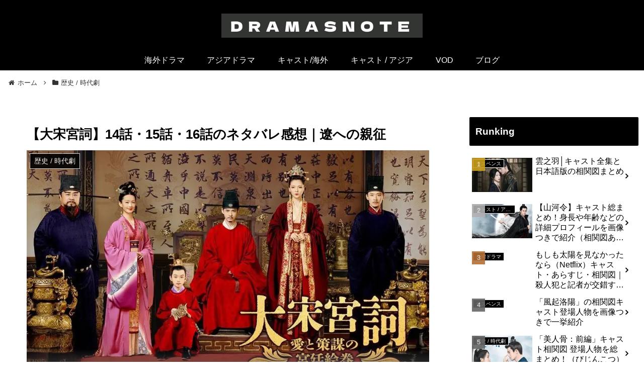

--- FILE ---
content_type: application/javascript; charset=utf-8
request_url: https://fundingchoicesmessages.google.com/f/AGSKWxW3vhmYceWu_YJxOJsGjCv_rdykJQJL4Wtlqfkcqdbn5xd5cuImKyZNZB6DevPv6SxAAqi7K6BSfAuubSeKzRsRmEmGHv47EpAynInEFp2A6DKLPEQyQ0a1_rVpSkTyqYOumXdwX2mrm0SW_tCuqXfq8fU_hTbLyv3KgN5rD3xiQWFpSYha6sTuT3hb/__728x90pg__openx./ads/side-/ad-creatives-_loader_adv-
body_size: -1291
content:
window['938c1126-e722-4fcf-a3d3-8c15a498e65b'] = true;